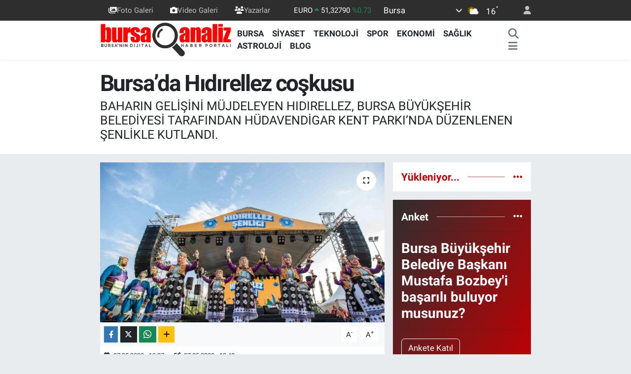

--- FILE ---
content_type: text/html; charset=utf-8
request_url: https://www.google.com/recaptcha/api2/aframe
body_size: -86
content:
<!DOCTYPE HTML><html><head><meta http-equiv="content-type" content="text/html; charset=UTF-8"></head><body><script nonce="mkgq8F0N9wktA4z9M1OrwA">/** Anti-fraud and anti-abuse applications only. See google.com/recaptcha */ try{var clients={'sodar':'https://pagead2.googlesyndication.com/pagead/sodar?'};window.addEventListener("message",function(a){try{if(a.source===window.parent){var b=JSON.parse(a.data);var c=clients[b['id']];if(c){var d=document.createElement('img');d.src=c+b['params']+'&rc='+(localStorage.getItem("rc::a")?sessionStorage.getItem("rc::b"):"");window.document.body.appendChild(d);sessionStorage.setItem("rc::e",parseInt(sessionStorage.getItem("rc::e")||0)+1);localStorage.setItem("rc::h",'1769345293447');}}}catch(b){}});window.parent.postMessage("_grecaptcha_ready", "*");}catch(b){}</script></body></html>